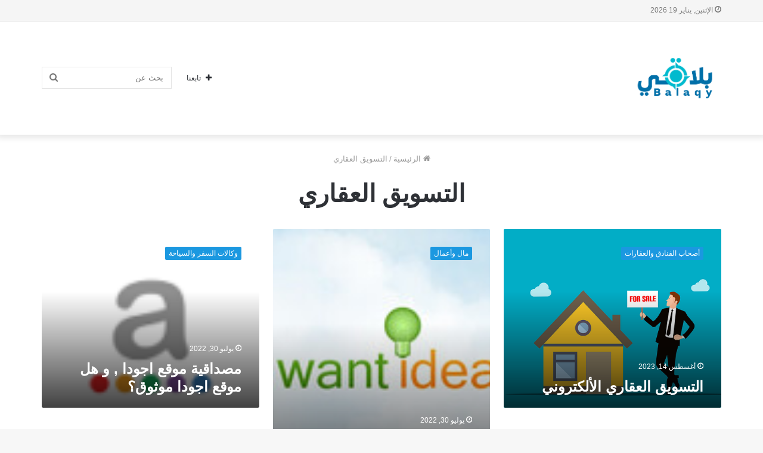

--- FILE ---
content_type: text/html; charset=utf-8
request_url: https://www.google.com/recaptcha/api2/aframe
body_size: 267
content:
<!DOCTYPE HTML><html><head><meta http-equiv="content-type" content="text/html; charset=UTF-8"></head><body><script nonce="jVy2E28jVnUuD8lvdCek7Q">/** Anti-fraud and anti-abuse applications only. See google.com/recaptcha */ try{var clients={'sodar':'https://pagead2.googlesyndication.com/pagead/sodar?'};window.addEventListener("message",function(a){try{if(a.source===window.parent){var b=JSON.parse(a.data);var c=clients[b['id']];if(c){var d=document.createElement('img');d.src=c+b['params']+'&rc='+(localStorage.getItem("rc::a")?sessionStorage.getItem("rc::b"):"");window.document.body.appendChild(d);sessionStorage.setItem("rc::e",parseInt(sessionStorage.getItem("rc::e")||0)+1);localStorage.setItem("rc::h",'1768786203196');}}}catch(b){}});window.parent.postMessage("_grecaptcha_ready", "*");}catch(b){}</script></body></html>